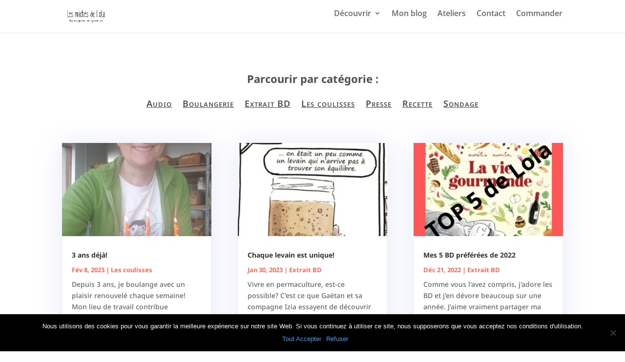

--- FILE ---
content_type: text/html; charset=utf-8
request_url: https://www.google.com/recaptcha/api2/anchor?ar=1&k=6LfJwdkUAAAAAB13IEbc7AL_EiG1QOnyY-BNTtMU&co=aHR0cHM6Ly9sZXNtaWNoZXNkZWxvbGEuYmU6NDQz&hl=en&v=jdMmXeCQEkPbnFDy9T04NbgJ&size=invisible&anchor-ms=20000&execute-ms=15000&cb=4vs3ag4jqiyq
body_size: 46878
content:
<!DOCTYPE HTML><html dir="ltr" lang="en"><head><meta http-equiv="Content-Type" content="text/html; charset=UTF-8">
<meta http-equiv="X-UA-Compatible" content="IE=edge">
<title>reCAPTCHA</title>
<style type="text/css">
/* cyrillic-ext */
@font-face {
  font-family: 'Roboto';
  font-style: normal;
  font-weight: 400;
  font-stretch: 100%;
  src: url(//fonts.gstatic.com/s/roboto/v48/KFO7CnqEu92Fr1ME7kSn66aGLdTylUAMa3GUBHMdazTgWw.woff2) format('woff2');
  unicode-range: U+0460-052F, U+1C80-1C8A, U+20B4, U+2DE0-2DFF, U+A640-A69F, U+FE2E-FE2F;
}
/* cyrillic */
@font-face {
  font-family: 'Roboto';
  font-style: normal;
  font-weight: 400;
  font-stretch: 100%;
  src: url(//fonts.gstatic.com/s/roboto/v48/KFO7CnqEu92Fr1ME7kSn66aGLdTylUAMa3iUBHMdazTgWw.woff2) format('woff2');
  unicode-range: U+0301, U+0400-045F, U+0490-0491, U+04B0-04B1, U+2116;
}
/* greek-ext */
@font-face {
  font-family: 'Roboto';
  font-style: normal;
  font-weight: 400;
  font-stretch: 100%;
  src: url(//fonts.gstatic.com/s/roboto/v48/KFO7CnqEu92Fr1ME7kSn66aGLdTylUAMa3CUBHMdazTgWw.woff2) format('woff2');
  unicode-range: U+1F00-1FFF;
}
/* greek */
@font-face {
  font-family: 'Roboto';
  font-style: normal;
  font-weight: 400;
  font-stretch: 100%;
  src: url(//fonts.gstatic.com/s/roboto/v48/KFO7CnqEu92Fr1ME7kSn66aGLdTylUAMa3-UBHMdazTgWw.woff2) format('woff2');
  unicode-range: U+0370-0377, U+037A-037F, U+0384-038A, U+038C, U+038E-03A1, U+03A3-03FF;
}
/* math */
@font-face {
  font-family: 'Roboto';
  font-style: normal;
  font-weight: 400;
  font-stretch: 100%;
  src: url(//fonts.gstatic.com/s/roboto/v48/KFO7CnqEu92Fr1ME7kSn66aGLdTylUAMawCUBHMdazTgWw.woff2) format('woff2');
  unicode-range: U+0302-0303, U+0305, U+0307-0308, U+0310, U+0312, U+0315, U+031A, U+0326-0327, U+032C, U+032F-0330, U+0332-0333, U+0338, U+033A, U+0346, U+034D, U+0391-03A1, U+03A3-03A9, U+03B1-03C9, U+03D1, U+03D5-03D6, U+03F0-03F1, U+03F4-03F5, U+2016-2017, U+2034-2038, U+203C, U+2040, U+2043, U+2047, U+2050, U+2057, U+205F, U+2070-2071, U+2074-208E, U+2090-209C, U+20D0-20DC, U+20E1, U+20E5-20EF, U+2100-2112, U+2114-2115, U+2117-2121, U+2123-214F, U+2190, U+2192, U+2194-21AE, U+21B0-21E5, U+21F1-21F2, U+21F4-2211, U+2213-2214, U+2216-22FF, U+2308-230B, U+2310, U+2319, U+231C-2321, U+2336-237A, U+237C, U+2395, U+239B-23B7, U+23D0, U+23DC-23E1, U+2474-2475, U+25AF, U+25B3, U+25B7, U+25BD, U+25C1, U+25CA, U+25CC, U+25FB, U+266D-266F, U+27C0-27FF, U+2900-2AFF, U+2B0E-2B11, U+2B30-2B4C, U+2BFE, U+3030, U+FF5B, U+FF5D, U+1D400-1D7FF, U+1EE00-1EEFF;
}
/* symbols */
@font-face {
  font-family: 'Roboto';
  font-style: normal;
  font-weight: 400;
  font-stretch: 100%;
  src: url(//fonts.gstatic.com/s/roboto/v48/KFO7CnqEu92Fr1ME7kSn66aGLdTylUAMaxKUBHMdazTgWw.woff2) format('woff2');
  unicode-range: U+0001-000C, U+000E-001F, U+007F-009F, U+20DD-20E0, U+20E2-20E4, U+2150-218F, U+2190, U+2192, U+2194-2199, U+21AF, U+21E6-21F0, U+21F3, U+2218-2219, U+2299, U+22C4-22C6, U+2300-243F, U+2440-244A, U+2460-24FF, U+25A0-27BF, U+2800-28FF, U+2921-2922, U+2981, U+29BF, U+29EB, U+2B00-2BFF, U+4DC0-4DFF, U+FFF9-FFFB, U+10140-1018E, U+10190-1019C, U+101A0, U+101D0-101FD, U+102E0-102FB, U+10E60-10E7E, U+1D2C0-1D2D3, U+1D2E0-1D37F, U+1F000-1F0FF, U+1F100-1F1AD, U+1F1E6-1F1FF, U+1F30D-1F30F, U+1F315, U+1F31C, U+1F31E, U+1F320-1F32C, U+1F336, U+1F378, U+1F37D, U+1F382, U+1F393-1F39F, U+1F3A7-1F3A8, U+1F3AC-1F3AF, U+1F3C2, U+1F3C4-1F3C6, U+1F3CA-1F3CE, U+1F3D4-1F3E0, U+1F3ED, U+1F3F1-1F3F3, U+1F3F5-1F3F7, U+1F408, U+1F415, U+1F41F, U+1F426, U+1F43F, U+1F441-1F442, U+1F444, U+1F446-1F449, U+1F44C-1F44E, U+1F453, U+1F46A, U+1F47D, U+1F4A3, U+1F4B0, U+1F4B3, U+1F4B9, U+1F4BB, U+1F4BF, U+1F4C8-1F4CB, U+1F4D6, U+1F4DA, U+1F4DF, U+1F4E3-1F4E6, U+1F4EA-1F4ED, U+1F4F7, U+1F4F9-1F4FB, U+1F4FD-1F4FE, U+1F503, U+1F507-1F50B, U+1F50D, U+1F512-1F513, U+1F53E-1F54A, U+1F54F-1F5FA, U+1F610, U+1F650-1F67F, U+1F687, U+1F68D, U+1F691, U+1F694, U+1F698, U+1F6AD, U+1F6B2, U+1F6B9-1F6BA, U+1F6BC, U+1F6C6-1F6CF, U+1F6D3-1F6D7, U+1F6E0-1F6EA, U+1F6F0-1F6F3, U+1F6F7-1F6FC, U+1F700-1F7FF, U+1F800-1F80B, U+1F810-1F847, U+1F850-1F859, U+1F860-1F887, U+1F890-1F8AD, U+1F8B0-1F8BB, U+1F8C0-1F8C1, U+1F900-1F90B, U+1F93B, U+1F946, U+1F984, U+1F996, U+1F9E9, U+1FA00-1FA6F, U+1FA70-1FA7C, U+1FA80-1FA89, U+1FA8F-1FAC6, U+1FACE-1FADC, U+1FADF-1FAE9, U+1FAF0-1FAF8, U+1FB00-1FBFF;
}
/* vietnamese */
@font-face {
  font-family: 'Roboto';
  font-style: normal;
  font-weight: 400;
  font-stretch: 100%;
  src: url(//fonts.gstatic.com/s/roboto/v48/KFO7CnqEu92Fr1ME7kSn66aGLdTylUAMa3OUBHMdazTgWw.woff2) format('woff2');
  unicode-range: U+0102-0103, U+0110-0111, U+0128-0129, U+0168-0169, U+01A0-01A1, U+01AF-01B0, U+0300-0301, U+0303-0304, U+0308-0309, U+0323, U+0329, U+1EA0-1EF9, U+20AB;
}
/* latin-ext */
@font-face {
  font-family: 'Roboto';
  font-style: normal;
  font-weight: 400;
  font-stretch: 100%;
  src: url(//fonts.gstatic.com/s/roboto/v48/KFO7CnqEu92Fr1ME7kSn66aGLdTylUAMa3KUBHMdazTgWw.woff2) format('woff2');
  unicode-range: U+0100-02BA, U+02BD-02C5, U+02C7-02CC, U+02CE-02D7, U+02DD-02FF, U+0304, U+0308, U+0329, U+1D00-1DBF, U+1E00-1E9F, U+1EF2-1EFF, U+2020, U+20A0-20AB, U+20AD-20C0, U+2113, U+2C60-2C7F, U+A720-A7FF;
}
/* latin */
@font-face {
  font-family: 'Roboto';
  font-style: normal;
  font-weight: 400;
  font-stretch: 100%;
  src: url(//fonts.gstatic.com/s/roboto/v48/KFO7CnqEu92Fr1ME7kSn66aGLdTylUAMa3yUBHMdazQ.woff2) format('woff2');
  unicode-range: U+0000-00FF, U+0131, U+0152-0153, U+02BB-02BC, U+02C6, U+02DA, U+02DC, U+0304, U+0308, U+0329, U+2000-206F, U+20AC, U+2122, U+2191, U+2193, U+2212, U+2215, U+FEFF, U+FFFD;
}
/* cyrillic-ext */
@font-face {
  font-family: 'Roboto';
  font-style: normal;
  font-weight: 500;
  font-stretch: 100%;
  src: url(//fonts.gstatic.com/s/roboto/v48/KFO7CnqEu92Fr1ME7kSn66aGLdTylUAMa3GUBHMdazTgWw.woff2) format('woff2');
  unicode-range: U+0460-052F, U+1C80-1C8A, U+20B4, U+2DE0-2DFF, U+A640-A69F, U+FE2E-FE2F;
}
/* cyrillic */
@font-face {
  font-family: 'Roboto';
  font-style: normal;
  font-weight: 500;
  font-stretch: 100%;
  src: url(//fonts.gstatic.com/s/roboto/v48/KFO7CnqEu92Fr1ME7kSn66aGLdTylUAMa3iUBHMdazTgWw.woff2) format('woff2');
  unicode-range: U+0301, U+0400-045F, U+0490-0491, U+04B0-04B1, U+2116;
}
/* greek-ext */
@font-face {
  font-family: 'Roboto';
  font-style: normal;
  font-weight: 500;
  font-stretch: 100%;
  src: url(//fonts.gstatic.com/s/roboto/v48/KFO7CnqEu92Fr1ME7kSn66aGLdTylUAMa3CUBHMdazTgWw.woff2) format('woff2');
  unicode-range: U+1F00-1FFF;
}
/* greek */
@font-face {
  font-family: 'Roboto';
  font-style: normal;
  font-weight: 500;
  font-stretch: 100%;
  src: url(//fonts.gstatic.com/s/roboto/v48/KFO7CnqEu92Fr1ME7kSn66aGLdTylUAMa3-UBHMdazTgWw.woff2) format('woff2');
  unicode-range: U+0370-0377, U+037A-037F, U+0384-038A, U+038C, U+038E-03A1, U+03A3-03FF;
}
/* math */
@font-face {
  font-family: 'Roboto';
  font-style: normal;
  font-weight: 500;
  font-stretch: 100%;
  src: url(//fonts.gstatic.com/s/roboto/v48/KFO7CnqEu92Fr1ME7kSn66aGLdTylUAMawCUBHMdazTgWw.woff2) format('woff2');
  unicode-range: U+0302-0303, U+0305, U+0307-0308, U+0310, U+0312, U+0315, U+031A, U+0326-0327, U+032C, U+032F-0330, U+0332-0333, U+0338, U+033A, U+0346, U+034D, U+0391-03A1, U+03A3-03A9, U+03B1-03C9, U+03D1, U+03D5-03D6, U+03F0-03F1, U+03F4-03F5, U+2016-2017, U+2034-2038, U+203C, U+2040, U+2043, U+2047, U+2050, U+2057, U+205F, U+2070-2071, U+2074-208E, U+2090-209C, U+20D0-20DC, U+20E1, U+20E5-20EF, U+2100-2112, U+2114-2115, U+2117-2121, U+2123-214F, U+2190, U+2192, U+2194-21AE, U+21B0-21E5, U+21F1-21F2, U+21F4-2211, U+2213-2214, U+2216-22FF, U+2308-230B, U+2310, U+2319, U+231C-2321, U+2336-237A, U+237C, U+2395, U+239B-23B7, U+23D0, U+23DC-23E1, U+2474-2475, U+25AF, U+25B3, U+25B7, U+25BD, U+25C1, U+25CA, U+25CC, U+25FB, U+266D-266F, U+27C0-27FF, U+2900-2AFF, U+2B0E-2B11, U+2B30-2B4C, U+2BFE, U+3030, U+FF5B, U+FF5D, U+1D400-1D7FF, U+1EE00-1EEFF;
}
/* symbols */
@font-face {
  font-family: 'Roboto';
  font-style: normal;
  font-weight: 500;
  font-stretch: 100%;
  src: url(//fonts.gstatic.com/s/roboto/v48/KFO7CnqEu92Fr1ME7kSn66aGLdTylUAMaxKUBHMdazTgWw.woff2) format('woff2');
  unicode-range: U+0001-000C, U+000E-001F, U+007F-009F, U+20DD-20E0, U+20E2-20E4, U+2150-218F, U+2190, U+2192, U+2194-2199, U+21AF, U+21E6-21F0, U+21F3, U+2218-2219, U+2299, U+22C4-22C6, U+2300-243F, U+2440-244A, U+2460-24FF, U+25A0-27BF, U+2800-28FF, U+2921-2922, U+2981, U+29BF, U+29EB, U+2B00-2BFF, U+4DC0-4DFF, U+FFF9-FFFB, U+10140-1018E, U+10190-1019C, U+101A0, U+101D0-101FD, U+102E0-102FB, U+10E60-10E7E, U+1D2C0-1D2D3, U+1D2E0-1D37F, U+1F000-1F0FF, U+1F100-1F1AD, U+1F1E6-1F1FF, U+1F30D-1F30F, U+1F315, U+1F31C, U+1F31E, U+1F320-1F32C, U+1F336, U+1F378, U+1F37D, U+1F382, U+1F393-1F39F, U+1F3A7-1F3A8, U+1F3AC-1F3AF, U+1F3C2, U+1F3C4-1F3C6, U+1F3CA-1F3CE, U+1F3D4-1F3E0, U+1F3ED, U+1F3F1-1F3F3, U+1F3F5-1F3F7, U+1F408, U+1F415, U+1F41F, U+1F426, U+1F43F, U+1F441-1F442, U+1F444, U+1F446-1F449, U+1F44C-1F44E, U+1F453, U+1F46A, U+1F47D, U+1F4A3, U+1F4B0, U+1F4B3, U+1F4B9, U+1F4BB, U+1F4BF, U+1F4C8-1F4CB, U+1F4D6, U+1F4DA, U+1F4DF, U+1F4E3-1F4E6, U+1F4EA-1F4ED, U+1F4F7, U+1F4F9-1F4FB, U+1F4FD-1F4FE, U+1F503, U+1F507-1F50B, U+1F50D, U+1F512-1F513, U+1F53E-1F54A, U+1F54F-1F5FA, U+1F610, U+1F650-1F67F, U+1F687, U+1F68D, U+1F691, U+1F694, U+1F698, U+1F6AD, U+1F6B2, U+1F6B9-1F6BA, U+1F6BC, U+1F6C6-1F6CF, U+1F6D3-1F6D7, U+1F6E0-1F6EA, U+1F6F0-1F6F3, U+1F6F7-1F6FC, U+1F700-1F7FF, U+1F800-1F80B, U+1F810-1F847, U+1F850-1F859, U+1F860-1F887, U+1F890-1F8AD, U+1F8B0-1F8BB, U+1F8C0-1F8C1, U+1F900-1F90B, U+1F93B, U+1F946, U+1F984, U+1F996, U+1F9E9, U+1FA00-1FA6F, U+1FA70-1FA7C, U+1FA80-1FA89, U+1FA8F-1FAC6, U+1FACE-1FADC, U+1FADF-1FAE9, U+1FAF0-1FAF8, U+1FB00-1FBFF;
}
/* vietnamese */
@font-face {
  font-family: 'Roboto';
  font-style: normal;
  font-weight: 500;
  font-stretch: 100%;
  src: url(//fonts.gstatic.com/s/roboto/v48/KFO7CnqEu92Fr1ME7kSn66aGLdTylUAMa3OUBHMdazTgWw.woff2) format('woff2');
  unicode-range: U+0102-0103, U+0110-0111, U+0128-0129, U+0168-0169, U+01A0-01A1, U+01AF-01B0, U+0300-0301, U+0303-0304, U+0308-0309, U+0323, U+0329, U+1EA0-1EF9, U+20AB;
}
/* latin-ext */
@font-face {
  font-family: 'Roboto';
  font-style: normal;
  font-weight: 500;
  font-stretch: 100%;
  src: url(//fonts.gstatic.com/s/roboto/v48/KFO7CnqEu92Fr1ME7kSn66aGLdTylUAMa3KUBHMdazTgWw.woff2) format('woff2');
  unicode-range: U+0100-02BA, U+02BD-02C5, U+02C7-02CC, U+02CE-02D7, U+02DD-02FF, U+0304, U+0308, U+0329, U+1D00-1DBF, U+1E00-1E9F, U+1EF2-1EFF, U+2020, U+20A0-20AB, U+20AD-20C0, U+2113, U+2C60-2C7F, U+A720-A7FF;
}
/* latin */
@font-face {
  font-family: 'Roboto';
  font-style: normal;
  font-weight: 500;
  font-stretch: 100%;
  src: url(//fonts.gstatic.com/s/roboto/v48/KFO7CnqEu92Fr1ME7kSn66aGLdTylUAMa3yUBHMdazQ.woff2) format('woff2');
  unicode-range: U+0000-00FF, U+0131, U+0152-0153, U+02BB-02BC, U+02C6, U+02DA, U+02DC, U+0304, U+0308, U+0329, U+2000-206F, U+20AC, U+2122, U+2191, U+2193, U+2212, U+2215, U+FEFF, U+FFFD;
}
/* cyrillic-ext */
@font-face {
  font-family: 'Roboto';
  font-style: normal;
  font-weight: 900;
  font-stretch: 100%;
  src: url(//fonts.gstatic.com/s/roboto/v48/KFO7CnqEu92Fr1ME7kSn66aGLdTylUAMa3GUBHMdazTgWw.woff2) format('woff2');
  unicode-range: U+0460-052F, U+1C80-1C8A, U+20B4, U+2DE0-2DFF, U+A640-A69F, U+FE2E-FE2F;
}
/* cyrillic */
@font-face {
  font-family: 'Roboto';
  font-style: normal;
  font-weight: 900;
  font-stretch: 100%;
  src: url(//fonts.gstatic.com/s/roboto/v48/KFO7CnqEu92Fr1ME7kSn66aGLdTylUAMa3iUBHMdazTgWw.woff2) format('woff2');
  unicode-range: U+0301, U+0400-045F, U+0490-0491, U+04B0-04B1, U+2116;
}
/* greek-ext */
@font-face {
  font-family: 'Roboto';
  font-style: normal;
  font-weight: 900;
  font-stretch: 100%;
  src: url(//fonts.gstatic.com/s/roboto/v48/KFO7CnqEu92Fr1ME7kSn66aGLdTylUAMa3CUBHMdazTgWw.woff2) format('woff2');
  unicode-range: U+1F00-1FFF;
}
/* greek */
@font-face {
  font-family: 'Roboto';
  font-style: normal;
  font-weight: 900;
  font-stretch: 100%;
  src: url(//fonts.gstatic.com/s/roboto/v48/KFO7CnqEu92Fr1ME7kSn66aGLdTylUAMa3-UBHMdazTgWw.woff2) format('woff2');
  unicode-range: U+0370-0377, U+037A-037F, U+0384-038A, U+038C, U+038E-03A1, U+03A3-03FF;
}
/* math */
@font-face {
  font-family: 'Roboto';
  font-style: normal;
  font-weight: 900;
  font-stretch: 100%;
  src: url(//fonts.gstatic.com/s/roboto/v48/KFO7CnqEu92Fr1ME7kSn66aGLdTylUAMawCUBHMdazTgWw.woff2) format('woff2');
  unicode-range: U+0302-0303, U+0305, U+0307-0308, U+0310, U+0312, U+0315, U+031A, U+0326-0327, U+032C, U+032F-0330, U+0332-0333, U+0338, U+033A, U+0346, U+034D, U+0391-03A1, U+03A3-03A9, U+03B1-03C9, U+03D1, U+03D5-03D6, U+03F0-03F1, U+03F4-03F5, U+2016-2017, U+2034-2038, U+203C, U+2040, U+2043, U+2047, U+2050, U+2057, U+205F, U+2070-2071, U+2074-208E, U+2090-209C, U+20D0-20DC, U+20E1, U+20E5-20EF, U+2100-2112, U+2114-2115, U+2117-2121, U+2123-214F, U+2190, U+2192, U+2194-21AE, U+21B0-21E5, U+21F1-21F2, U+21F4-2211, U+2213-2214, U+2216-22FF, U+2308-230B, U+2310, U+2319, U+231C-2321, U+2336-237A, U+237C, U+2395, U+239B-23B7, U+23D0, U+23DC-23E1, U+2474-2475, U+25AF, U+25B3, U+25B7, U+25BD, U+25C1, U+25CA, U+25CC, U+25FB, U+266D-266F, U+27C0-27FF, U+2900-2AFF, U+2B0E-2B11, U+2B30-2B4C, U+2BFE, U+3030, U+FF5B, U+FF5D, U+1D400-1D7FF, U+1EE00-1EEFF;
}
/* symbols */
@font-face {
  font-family: 'Roboto';
  font-style: normal;
  font-weight: 900;
  font-stretch: 100%;
  src: url(//fonts.gstatic.com/s/roboto/v48/KFO7CnqEu92Fr1ME7kSn66aGLdTylUAMaxKUBHMdazTgWw.woff2) format('woff2');
  unicode-range: U+0001-000C, U+000E-001F, U+007F-009F, U+20DD-20E0, U+20E2-20E4, U+2150-218F, U+2190, U+2192, U+2194-2199, U+21AF, U+21E6-21F0, U+21F3, U+2218-2219, U+2299, U+22C4-22C6, U+2300-243F, U+2440-244A, U+2460-24FF, U+25A0-27BF, U+2800-28FF, U+2921-2922, U+2981, U+29BF, U+29EB, U+2B00-2BFF, U+4DC0-4DFF, U+FFF9-FFFB, U+10140-1018E, U+10190-1019C, U+101A0, U+101D0-101FD, U+102E0-102FB, U+10E60-10E7E, U+1D2C0-1D2D3, U+1D2E0-1D37F, U+1F000-1F0FF, U+1F100-1F1AD, U+1F1E6-1F1FF, U+1F30D-1F30F, U+1F315, U+1F31C, U+1F31E, U+1F320-1F32C, U+1F336, U+1F378, U+1F37D, U+1F382, U+1F393-1F39F, U+1F3A7-1F3A8, U+1F3AC-1F3AF, U+1F3C2, U+1F3C4-1F3C6, U+1F3CA-1F3CE, U+1F3D4-1F3E0, U+1F3ED, U+1F3F1-1F3F3, U+1F3F5-1F3F7, U+1F408, U+1F415, U+1F41F, U+1F426, U+1F43F, U+1F441-1F442, U+1F444, U+1F446-1F449, U+1F44C-1F44E, U+1F453, U+1F46A, U+1F47D, U+1F4A3, U+1F4B0, U+1F4B3, U+1F4B9, U+1F4BB, U+1F4BF, U+1F4C8-1F4CB, U+1F4D6, U+1F4DA, U+1F4DF, U+1F4E3-1F4E6, U+1F4EA-1F4ED, U+1F4F7, U+1F4F9-1F4FB, U+1F4FD-1F4FE, U+1F503, U+1F507-1F50B, U+1F50D, U+1F512-1F513, U+1F53E-1F54A, U+1F54F-1F5FA, U+1F610, U+1F650-1F67F, U+1F687, U+1F68D, U+1F691, U+1F694, U+1F698, U+1F6AD, U+1F6B2, U+1F6B9-1F6BA, U+1F6BC, U+1F6C6-1F6CF, U+1F6D3-1F6D7, U+1F6E0-1F6EA, U+1F6F0-1F6F3, U+1F6F7-1F6FC, U+1F700-1F7FF, U+1F800-1F80B, U+1F810-1F847, U+1F850-1F859, U+1F860-1F887, U+1F890-1F8AD, U+1F8B0-1F8BB, U+1F8C0-1F8C1, U+1F900-1F90B, U+1F93B, U+1F946, U+1F984, U+1F996, U+1F9E9, U+1FA00-1FA6F, U+1FA70-1FA7C, U+1FA80-1FA89, U+1FA8F-1FAC6, U+1FACE-1FADC, U+1FADF-1FAE9, U+1FAF0-1FAF8, U+1FB00-1FBFF;
}
/* vietnamese */
@font-face {
  font-family: 'Roboto';
  font-style: normal;
  font-weight: 900;
  font-stretch: 100%;
  src: url(//fonts.gstatic.com/s/roboto/v48/KFO7CnqEu92Fr1ME7kSn66aGLdTylUAMa3OUBHMdazTgWw.woff2) format('woff2');
  unicode-range: U+0102-0103, U+0110-0111, U+0128-0129, U+0168-0169, U+01A0-01A1, U+01AF-01B0, U+0300-0301, U+0303-0304, U+0308-0309, U+0323, U+0329, U+1EA0-1EF9, U+20AB;
}
/* latin-ext */
@font-face {
  font-family: 'Roboto';
  font-style: normal;
  font-weight: 900;
  font-stretch: 100%;
  src: url(//fonts.gstatic.com/s/roboto/v48/KFO7CnqEu92Fr1ME7kSn66aGLdTylUAMa3KUBHMdazTgWw.woff2) format('woff2');
  unicode-range: U+0100-02BA, U+02BD-02C5, U+02C7-02CC, U+02CE-02D7, U+02DD-02FF, U+0304, U+0308, U+0329, U+1D00-1DBF, U+1E00-1E9F, U+1EF2-1EFF, U+2020, U+20A0-20AB, U+20AD-20C0, U+2113, U+2C60-2C7F, U+A720-A7FF;
}
/* latin */
@font-face {
  font-family: 'Roboto';
  font-style: normal;
  font-weight: 900;
  font-stretch: 100%;
  src: url(//fonts.gstatic.com/s/roboto/v48/KFO7CnqEu92Fr1ME7kSn66aGLdTylUAMa3yUBHMdazQ.woff2) format('woff2');
  unicode-range: U+0000-00FF, U+0131, U+0152-0153, U+02BB-02BC, U+02C6, U+02DA, U+02DC, U+0304, U+0308, U+0329, U+2000-206F, U+20AC, U+2122, U+2191, U+2193, U+2212, U+2215, U+FEFF, U+FFFD;
}

</style>
<link rel="stylesheet" type="text/css" href="https://www.gstatic.com/recaptcha/releases/jdMmXeCQEkPbnFDy9T04NbgJ/styles__ltr.css">
<script nonce="ts2q9TQXiKslxIDrktf_vw" type="text/javascript">window['__recaptcha_api'] = 'https://www.google.com/recaptcha/api2/';</script>
<script type="text/javascript" src="https://www.gstatic.com/recaptcha/releases/jdMmXeCQEkPbnFDy9T04NbgJ/recaptcha__en.js" nonce="ts2q9TQXiKslxIDrktf_vw">
      
    </script></head>
<body><div id="rc-anchor-alert" class="rc-anchor-alert"></div>
<input type="hidden" id="recaptcha-token" value="[base64]">
<script type="text/javascript" nonce="ts2q9TQXiKslxIDrktf_vw">
      recaptcha.anchor.Main.init("[\x22ainput\x22,[\x22bgdata\x22,\x22\x22,\[base64]/[base64]/[base64]/[base64]/ODU6NzksKFIuUF89RixSKSksUi51KSksUi5TKS5wdXNoKFtQZyx0LFg/[base64]/[base64]/[base64]/[base64]/bmV3IE5bd10oUFswXSk6Vz09Mj9uZXcgTlt3XShQWzBdLFBbMV0pOlc9PTM/bmV3IE5bd10oUFswXSxQWzFdLFBbMl0pOlc9PTQ/[base64]/[base64]/[base64]/[base64]/[base64]/[base64]\\u003d\\u003d\x22,\[base64]\\u003d\\u003d\x22,\[base64]/CrVJbIjnDucORwobDkCrCvsOzwoxCw6XCpGYew5TDhCMhcMKFR2LDuXfDkT3DmjDCr8K6w7kDecK1acOWKcK1M8O+wr/CksKbw7Vuw4h1w6JMTm3DpGzDhsKHWcOcw5kEw53Dt07Dg8O6AnE5CcOwK8K8FHzCsMOPDwAfOsODwp5OHHXDgklHwogaa8K+BWQ3w4/DrkHDlsO1wpVCD8OZwprCkmkCw6doTsOxJTbCgFXDv08VZTzCpMOAw7PDsgQca146IcKHwpg7wqtMw5/[base64]/Dvh/Dk1nCm1Q1WcOuw4MMwoNHwrJBcEfCusOKVmchMcKlTG4LwqATGnjCpcKywr8mQ8OTwpAywq/[base64]/DqmZ/[base64]/KhvDtC5vw60cwqzClcOUAMKAMsOrc1dcQzPCpg4NwpjCl23DkzRdS2sZw7tTY8KQw6J3ZgDCrsOwR8KcRcOEEcKwGE9wVDXDjVTDi8OtVsKfV8Osw4PChhbCtsKnZzImU1DCvMO/Sz46DlwAFcK5w6/DqDzCgRHDrBYcwqcAwoXCnQ3DlwdtV8ONw5rDiBTDlsKqOy/Ckw9uwqvDnsO8wop4wr05W8O5w5TDg8OxOEQJZinCsiQUwpRAwoFlH8Kfw6fDuMOOwqwGw4hzAghHFHXDi8KLfhjDgcOBAsKHDBPDnMONw5DDv8OFM8KVwpEfSQ8UwqvDhcOzXlXDvMO9w5vCj8OqwqUaK8KseXorOGBJUcOzL8KnNMOkZhfDthrDnMO/wr5dWwvClMOnwpHCpGVsR8Kcw6Rbw6Buwq4HwpvCtyYDbQTCjRbDg8O4HMOZwptsw5fCu8O8wq/CjMOKMGU3GV/DjgErwqrDpSt6NMO4H8Kfw47Dp8O9wqXDt8KAwrsrUcK2wqPCocK8UcK+w54gWsK+w4DChcO0XMOROlfCiEzDrsOfwpJiW0ApJcK9w53CpMK7wo9Tw7sJw6YrwrZ9wqAYw5hMDcK5D0AJwqvCiMOxwq/Co8KfPT49wojDhMOSw7VbWnrCjcOfwqQHUMKnVghRIsKiFSd3w6REMsOzUhpTesKjwqZZNMKTbTjCmU43w61Vwp7DlcOSw7bCj1nCosK9BsKTwoXCk8KPXCPDmsKuwqbCvD/[base64]/w5nCp8Knw65qD3DClcKEw456w7zDgcO0McKLX8KFwrvDrcOewqtyesOkacKzQ8Okwok4w6dQb2peCjbCp8KtLUHDiMOPw75Iw4fDv8Off0nDp1FewpnCpiwtGnYtFMKrQsKjS0xow4PDoCcRw7TCtj8FA8KSbhPDlcOlwosGwpxVwpQLw67ClsKYwoDDvk/CnEhSw7BxR8OaTmrCo8KyGsOENiLDrSw3w7XCkULCh8OQw6TCoX5aNAzCmcKMw7xqfsKnwoRFwqDDuhPChB8gw4cYw5sPwqDDvXR/[base64]/[base64]/ClB3DnC/CskzChcKTP8Oqflk4R2FENcOGw6N7w5Agf8KRwrLCsk4pHB0mw7/[base64]/[base64]/DqC4+w5QBwpoLw7Azw6QMwpsfwpg1w4LDpjvCmgRTw7vDh0dQBh4aVH08wpl6FEkICEjCg8ONw7nDiGjDlVHDjTDCjHE9B2YsfcOhwrHDlRRaScO5w7tgwoDDrsOrw7ZAwo1RGsOJG8KRJC/CpMKhw5hsC8K8w59+wpTChgPDhsOPCw3CnH8xZCrCpMOVXsKvwoM/w4jDlsOBw6HCosKvO8Otw5pOw7zCmDHCrsOWwqfDk8Kew6hDwqBAI1EfwrlvCsOrC8OzwocDw5XDr8OMwr1mJA/CusKJwpbDsQzDqsO4OMOUw7PDr8Ojw4vDgsO2w4nDoisXB14yHcObfijDggzCq1ksfk48dMO2w4bDksKlW8K8w60XL8KmGcK/wpgRwokpQMKpw50owqLCuVggfVMdwrPClXHDocK2FVPCpcKywpkdwpPDuQnDrEMMw4wJWcKwwoAaw44hdXLCuMKHw58CwpTDkH7CqFp8RV/DhcOACx4swosGwoVwSRTDiwjDqMK5w60mw5/DrWkRw44EwqZtNiDCgcKuw5okw58Tw45yw7JSwoNkwppHSSNjwqnCny/Dj8KnwonDpkoAHcKJw6zDhcKmE1UVDxjCmcKdQG3DvsKoZ8Oowr/DuhkjCsOmwr4BGcO4w4JUT8KMAsKcXHRQwp3Dj8O9wqPCjF00wqJZwpTCuwDDmsOaS1p1w49/[base64]/[base64]/w4LDnMKlwpfDrsOywqDDr2HCqcKYL3bCncOxJcKEwqkkNMKrdMO+w6Fww7BhASTDik7DpFMnccKvGn/DgjzCvnUsWSNcw4daw6xkwpMLw73DiGfDvMOLw7tJXsKGLWTCqgkHwonDosOxckkIZ8OQI8OmezPDhMKPL3Fkwow/ZcKbZ8K6Z1x9EMK6wpbCl2hZwo0LwpzCn3fChx3DlCAkZS/CjcOtwrHCtsKMNkTChsOxdg0wG3sfw5LCrcKCfcKzORjCt8OpPSsDQwItw6QRNcKswqfChMO7wqNrXMO0BDNLwpzCiToCf8K+wqzCnU4pTitkw4PDhsOcI8Ogw7TCvi9aG8KBX3fDrFPCvH0Fw6l0S8O2XsOVw7TCvzfDpQkXCsOXwrVndcO3w63DusKVw709JXtQwq/[base64]/wqzDv8Kkw6VDfMK9w6TDkMOHIsKfw6nDosKIwofDthYoa8KEw4Vvw6gKYcO5wp/CucOVExLCl8KUYnzCq8OwCSjCvcOjwrDCtEjCpyvCqsOww55dw6nChcKpIUHDmWnCglrDp8KqwrrDvSbCsXZMwrlnAMK6esKhw4TCvw3DjibDjwDCjB9/DnEdwpc7w5jCkwsIHcK1M8OlwpZLdWQkwog3TiDDmyHDs8O4w57Dr8Kuw7cvwrFtwol0K8Obwrsvwo/Ds8KfwoE0w7XCuMK8S8OAcMO/IsKuNQ8Jwpk1w5R/NcKAwpsMXFrDqsKaP8KKQiXChcOiwqLCliPCsMKWw5UTwpoJwqEUw4XCsQ0cJsKBV0tnJsKUw6B0EzYbwofCoz/CkyFDw57DpVTDlXTChFJ9w5I+wrjDoUVKMSTDum/CmMKRw5Mxw7MvM8KLw4vDv1PDpMOSw4V3w5/DksKhw4zCriXCtMKFw7MbR8OMQi/DqcOnw7lgKEl1w5kZb8OvwoDCgFrDl8OLwo3Djz7Dp8OjWw/[base64]/LMK7wo5gw5h/wpwewpAlwqnCnVwsLMOxw7deUsO7w4XCm1A1w7rClH7Ck8KnNF/CnMOFFi84w4otw4tsw6kcQsOpfsOmI0DCocO8NMKpUSpFbsOrwqgHwpx6NsO/RX9qwp3Cs21xHsK7EgjDnxPDhcKrw4/[base64]/[base64]/DtMKEw6xWwow4FsOabTlZw6/CscKtZ1ZKcCLCicKdFXnDghFAY8OlBMKzVC0YwqnDlsOqwpzDoigiWsKkw4/CmcKhw6Ivw4kuw4tswqPCnMOWXMK/I8Kww7RLwqI+IcOsDFIVwovCvjkmwqPCsjYfw6zDuX7CgQoLw5rCtMKnwqZuODDDo8OpwqAFaMKDW8K7w5UUO8OCOWQIXkjDisKId8O1PMOQFQNGUMO9K8KBfVBAECXDqcOMw7h8WcOJbHw6M0R9w4PCl8ONXzjDhnbDunLDhwPDpMOyw5YeIcKKwpnCiS/DgMO3YxvCoFcweVNvRMKGN8KZfArCuHREw4MqMwbDncK9w6zCi8K4AQI1w5fDqFZ9TSzChcKfwozCs8KAw6LDnMKMwrvDvcKlwpgUT2HCqMKbFyU7T8OAw7AYw6/Dv8OWw6PDuWbDkcK9w7bCm8KuwpVERsKeNVfDv8OtecOoYcOCw7zDmTZHwpYQwrczTsKGK0nDgcKZw4zCn2XDq8O/wrvCssORSRgKw6TCnMKdw6vDtiVnwrtEa8Knwr02CMOYw5FCwqNYQ15JfVzCjTVYYWpxw614wpTCpsKgwpHDgVJkwr10wpMlF3ozwoHDssOyRMORW8KoSsKvc0w1wot6w5jDqFjDji/CkmQjO8K7wqd0FcOtwqF6wqzDqVzDpH8hwqvDgMO0w7rClsOOS8Olwo3DkcO7wpRsecOyVGZ6w5HCscOHwqvCklsZHyUPBcK5Y0LCqcKSZA/[base64]/EMOIUcKowpI+wrvCnMOaw5jChcO5w54JBcKSwp0UNsKPw4HCtUXCssO8wpbCsF10w4LCrU/ClyrCr8O0WRbDsyxiwrDCh1pnwprCo8K3w7rDuW/[base64]/DpcKaEQ0DWnXDs8O/[base64]/eCbCl8OeXSzDkW7CsljDg8K0VgYSw7nCh8KSczTDg8KidMKSwrI2V8Oyw4sMbHJVYgkiwq/Ct8OgfcKgwrXDmMO8Y8Olw5RhBcOiJEnCjlrDtlrCosKRwqPChglHwpRJD8K/DMKkDsK9I8OEXRDDksOWwo8JLxHDrQ99w7LClwhFw5xtXVNIw50Ww4B9w5jCnsKnRMKCShInw6wfNMO4w53Cq8K6WzvChHMrwqJjw4rDvMOCFV/Dj8OiQAbDrsKuwozDsMOjw7vCu8KEU8OWG3TDkcKWLMKYwoAnGiLDl8O0wp4jV8Kuwp3ChBQZZ8ONesK5wp3Cp8KYFC3Cg8OoHsKAw4nDilfDgzvDusKNCyI/[base64]/ClwzDrcOnw6jCsMOvwq7DjSArwqrDlcKBLMOmw7VMQcKVYcKswqc1HMKTwqtOKcKZw6/[base64]/Dv8K9VcKEWkPDscOgWipMVsOWdlLCiMKjUMK1fcOlw7FjZwPDj8KLB8ONCMOEwovDtMKJw4XDu2zCglQEP8OrQD3DucKmwo88wo/Cr8ODwpfCkiY6w6wCwo/[base64]/CoUPCrEw8M8OdW8OGPVt+Ly7DnV8fw5cFwrDDu2YNwpIsw7tnWTHDsMKgw5jChsOgQsK/M8Oqa3fDlnzCoFPCrsKzIlbCt8K4N2wiwovCgDfDiMKJwrfDkW3CrSw5w7IERMOedw4UwqwXF3zCqsKaw6dFw7I/byzDtWttwpwywr3CtGrDv8Kzw7VQKkPCuBPCj8KZJMODw5dNw6EqGcOsw4rChU3DgBfDr8OUOcOTS27DgzwoPMOaHAAYw7XCt8O8Ui/[base64]/Dh2wRa8Oww6sdwozDoUDDuGvDi8OqwpvDpWrCqMKuw4zDs8K/[base64]/Ds2FWw78xVMOtA23Dk3bDgMOEw7JHwqzCtcO7wo7Cl8KEXkjDncKOwrQfFMOtw63DnSEiwoUFaBYiwpwDw4TDoMOaN3I8w7Qzw77Dn8KZRsKiw55YwpAqWMKSw7k5wqXDlUV5KRhtwpYYw5fDoMOmwoDCsGt+wpZ3w5jCuxrDi8OvwqczfcOnKD7CiU8IRH/[base64]/[base64]/[base64]/w7tOTsOswqbCosOjdyPCmhFHwofCm25HbcOLwpcbG3bDicKdXn/[base64]/wrUzfhhOwqEiw5RzO8K9QgDCpsKGwqrCuwUFCMO0wqEEwp8fdsK/LMOYwpJAKnoFPsK0wofCkATDnAolwq9ew4nCqsK+wqp6WWvCsWl+w6YUwrDDv8KEZ0B1wpHCvHVeLAQSwp3DosK/aMOAw6LDsMOuwpfDk8O/w7lwwrUbbiNbRMKtwofDrzJuw4nDiMKhPsOEwp/Di8OTwrzDqMOtw6DDi8Kzwr3Cpy7DvlXCtMK6wodxV8OKwrgOaUjDvgsHZC7Du8ObDcKbScOOwqDDkxhsQ8KbAkPDlsK0YsOawq5UwoNmwotYPcKEwrZwd8ObD2tIwrZzwqHDvSLDnloQNT3Cv2LDtj1hw4M9wofCuVo6w7LClMKmwoIvK2XDpS/Dj8OvN3XDtsOPwrAPG8OBwoTChBgTw7YfwqnCk8KWw7VfwpMWOn3Djms5wpYmw6nDp8OlKEvCvkEjOG/ChcOlwrgWw5nCl1vDksOXw4zDnMKDL1JswqZswqB9LMO4fMOtw5bCoMOLw6bCqcOGw6NbLR3ClCRMFDUZw68+HMKzw4N5wpZMwr3DnsKiQsO9JgPDhSbDjGDDv8O8RXRNwo3DtcOnCE3DmAhDwpbCvsO8wqXDs0wQwrsJNm/Cp8OFw4R2wolJwq4YwofCgjPDosO1eAPDnXI9FTPDi8Krw47CqsKdTndxw5rDsMORwoxgw6gjw5AEZgfDvxbDgcKswqTClcKtw6YgwqvChAHCn1New6PCvMOWUUk9w7Ymw4TCq2MjVsOIfcOdd8O8X8Kwwp/Dvm7DmcOmw73Ds1MzN8KkesOOJnHDngtbdsKWd8K9wr/DiE8IRyfDpcKYwoHDvMKEwrk4JgDDuyvCgGYCMV1+woZREMKpw5DDv8KfwqzCpcOUwp/CmsKkN8KMw4obLsKEGAQwcWvCmcOOw4R/wo4CwocLYcOrwrTDqA9ZwpMBa2wIwpNPwrpGPcKgccOmw63Cr8ODw69xw7HCncK2wpbDg8OEHD/Dk17Dvi5hLS5CAB7CiMO6f8KHd8KyAcO5FsO/[base64]/DncK3wqvDksODTTNIw7EBIcKUw4NOwpFeXcO9w6jDgAlnw6FBwozCoS5DwpRiwqvDoDHDlRvCicOdw73ChsKjN8OqwpnDpVU5wrsQwpN4w5dvO8OCw5ZsWkt+I17DkHvClcOlw7vCojLDv8KQMyHDisK7w7jCpsO5w5zCosK7wq0jwo8Qwo53JRQNw504wrQNw7/CpyvCpSAQOXAswr/Dnikuw7PDnsOswo/DmQcdJsKyw5gAw6vCqcOvacOcaBPCkjjCmU/CtToxwoJCwrrDvGBDb8OicMKddsKXw4ZrOmxrEgfDr8ONHz8fwr7Cn0bDpzzCkcOecsOQw7EpwqdAwoo4w77CmCPChjRZZAUpS3vCgibDiB7DuAowEcOXw7R+w6fDkX7CmMKWwr3Dq8KCYkjCksK1wrM/w7XCqsKswqwXU8KmXcKywo7CrMOswol/w6lCBMKtw77DncKBJMKawqwDNsKlw4h0eWTCtzrDqsOIbMOVNsO9wq3DiDwkXMK2c8OXwr5qw6RVwrB/[base64]/DpcKRQlpwfcOLwpx/wq/CqRRIXMKzwpY/[base64]/Do3V+wq9WwrAGCRbCnVlUw6rDtMKawq8uw5kCwo7CsGNNWsKMwoIIwphcwrYUajTCrGTDqj9ew5XCrcKAw4bCiFkiwpFxNC/DhzfDl8KWWsOYw4HDhRTCn8OIwpUzwpAqwrhNK37Cjls3KMO/wpcgW07CvMKWwq59w68EKMK3esKPFiVtwpBsw4lPw4AJw7V6w6kzwq7DrMKiO8OmGsO2w5F7XsKZWcOmw6ggwr/DgMO1w5zDiz3Dl8K7R1UXL8Orw4zDgMOhGcKPwrnCtxh3w4Iww7Zgwr7Dl1HDmsOwS8O+f8KEU8OYWMOgSsOTwqPCiXzDu8KWw5rDpGTCq1XCiw/CgU/Dk8OfwolUNsObN8KRDsKww4x2w4dNwpwWw6hFw4MMwqoJH2FkDsKDwoU3w7/CowMaHyoPw4HCuUAtw4cQw7YywrXCv8Okw7XDgC5Ew4YzN8KteMOWasKtfMKATl/CqSIYahx8woHCu8O0ccOicQHCjcKQGsOhw4JEw4TCnTPCmsK6w4LDrzjCjMKswpDDqkbDmEjCgMO7w47DocK6ZMOAMcK8w75/[base64]/w785dVlfwpDChBPCqcK9w7M3wqFEPiLCi8O0ZcKudDUtGcOUw6DCslrDhBbCk8OebcKrw4VLw4rCrAgJw7gkwojDhcO/cxM9w5pXBsKYUsOYIQwfw6rDhsOOPBwpwpvDvEYowoAfS8K2wrNhwqJGw59IFsKaw6RIw5I9XVN/dsO0w486woTCjyoFRnPCklwJwozDicOQw4JswqnCqVtOccOiV8KlTxcGwpoww7XDqcODPsOOwqgcw4U+VcKWw7EiTTZIPsKCL8K2w4jDjcOXKcOVYErDl1JdHyVIdGtywqnCgcOcCcKQFcOtw5bCuBTDnCzDjEQ6w78xw6PDpmYbJBN+W8OfWgI9w4/CglvCqsKyw6ZMwovCpcKyw6fCtsK4wqkIwobCrG1yw4bCosKkw6/CtcOzw6fDrmcGwot0w6zDqMOLwovDm2fCt8OBwrFmFCElNHPDhFRPUj3DuEjDtydJX8KNwqPDsELCjUIVPsKPwoQTBcKDHFvCqMKvwo1IBcKzDA/CqcOkwofDgsKIwo3Cl1HCt18WbCkCw6TDv8OoPsOMT2xycMOGw7YmwoHDrMO3wr3Ct8K+woPCkMOKBVHCugUkwpVRwofChcKkcEPCuR5CwrUaw6nDkcOCwovCmFw8wpHDkRYmwoBIInLDtcKAw4vCpMOVCAVpVE9Owq3CocK8O1jDpEdSw7fCrV9CwrXDlcOgZk/CpRbComHCsD7CusKCesKjwpAoBMKjZMOVw5ERRMK9wrhBHMK5w5xAQAbDssKsUcOXw6t7wrBqEMK8woTDgcOxwoTCgsOmUip9fgBQwq8YcnLCum1cw7/CnWQxcWbDh8K8OgE/JXTDvMOcw5E5w73DrGvDtV3DtwTCkcOzXWYhCXUlFHsddcKJw6NGMSoMUcOuSMO8A8KEw79hXmgcdDNrwrXCqsOufGMeMDLDoMK+w4F4w5nDrxJww4MaXjRibsO/wrkKbcOWP39Rw7vCpcKFw7dNw505w6p1XsOvw5nCnMKHOMOxYmhBwq3CvsO1w5PDlW/DvS3DusKqTsOQFFMKw4/Ch8KTw5QDFXhFwrPDilHCpMOWfsKNwoNAZTzDlTbCt01Bwq5KHh5Pw4tOwqXDk8KGBC7CnV3CpMOdRhjCmC3DgcOdwrFlwqHDisOyNU7DgGcTPg7DhcOpw6TDocO5wrt/ecO5ecK1wr1/RBgqfMOvwr4vw4NpP0EWIC49U8O5w5UYUykuCnfCgMOEecOswpfDvkbDvMKzYDXCt1TCrHxbbMONw7INwrDCh8KQwp9rw4Z3w6sYOU0TCXskHErDocKTSMKMRgZlUsOywpBiR8Orwp8/b8KWGX8Uw5BuVsOewpnCm8KsWj8gw4l8w6XCtUjCscKqw589NDrDoMOgw47CjRs3LcKfwr3CjRHCj8KxwooBw5JuZ1DDvcO/wo/DnHLDhsOHC8O6HBV+w7LCqyAEUyoYwoZFw5HClcKJwrbDncOiwq/DgHnCgsOvw5oFw5pKw6dGHsKnw6PCsh/[base64]/CmQRqKsKLw4rCjcKlFFvDmMK4wpkhwojCgMOBK8OCw7/DjcK2wrjCo8O9woTCtcOHCMOBw7HDuUtbP0nCi8KPw67DtcObLTAmL8KLZl4HwpEgw6rDsMO4wo/[base64]/dSY7w6xDw4l9B8KoJsK5cWjCqsOnaMOLAcKWUXXDh3Z8Mx0HwoZswrUTEWY4NX8nw6LCuMO5OcONw6/DpMOVd8K3wpjCvB4mcsKMwpQLw7JyRjXDuU3CkcK8wqrCq8KtwqzDn05Ww5rDlzpyw7oRb31kTMKydcKGFMOFwpnCqMKFwr3CiMOPJ28xw4trIsODwo/Cv10XaMOJW8OeR8Kjw4/Dk8OIw7jDs2BraMKyKsO5b2QLw7nCusOpM8KuZcKPYXcyw6vCqAgHJRR1wpTCvhXCtsK2wpHChizCvMOHehrCqMO6T8KlwoHCkX5bbcKbdsORWMK3PsO1w5jCvQzCvsKodCYsw6VsWMOFFWo1PMKfFcKhw4LDocKww6LCnsOCLcODbhpYwrvClcKnw7E/woPDsX/DkcOtwpvCp3/CrzjDkggkw5/CuWRkw7nCkE/DuUY7w7TDik/DicKLCHXDnsKkwqJJWcOqImgJQcODw6JIwo7DjMKzw7XCpyktScKgw4jDtcKfwoNBwpokB8KsY0/CvHfDnsKzw4zCjMKUwpMGw6fDmivDoxTDk8KQwoNjTD4bfV/Cqy3CjQfCl8O6wqfDl8OzKMOYQsOVw40XIcKdwq5Fw6t1w4NZwrhXeMOkwpvCrGLCqcKDSjRFC8Kmw5XDiTECw4Z1WMK0HcOkd2jDhXJHLkvCshlvw5EBcMK+F8KWw4LDnFvCoBXDtcKIdsOzwonCm2/Ct1PCqkXCoDReBsKDwp/CgycnwqBYw7zCq3JyJU4eNAILwoLDkjTDq8OgUjbCm8KcXxVewr05wqFawoB6wpXDjngNw5rDqgDCg8O9CkXCtS4/wp3CphArF3TCozEuQcOGQl/CmGMFwo3DqMK2wrotZUTCs2MPIcKKBsOuwobDslvCo1LDv8K/RcKcw6LCsMOJw51xNS/Dt8KcRMKTw7ZxJsOYwpESwrbCgsOEHMK/[base64]/B3DCrsKnwqBdPC5jIFUYw4tvw7YHLcKHHCldwr85w6AzZjvDo8OcwpBhw5zDi150WMOWOXBkSMOMw5DDuMKxO8ONWsONe8KRw5stP04PwoJrKUPCqTnChMOiw6g9w4VpwpYKGw3CjcKFTVU7wrbDm8OBwqUkwrXDuMOxw7t/LA4Ww5A/w5zCicK/KcO/[base64]/CpBJow6/[base64]/[base64]/[base64]/wozDjsOgeWnDrXDDqMKQNsKcwpA0w4TDvcOQw53CucKaJWDDgMOmL3zDtMOyw4TClsKwRGzCocKDfMK8wqkHw7XCmsKiaTvCp1w8P8KxwrjCjDrCt0hTY1DDlMOyfCLCm1zCscK0KHYfS3jDkRHDisKWYQ3Cql/Dh8OtfsOjw7Isw7jDvcOIwodSw6bDjzQewqbCsCLDtxHCpsOxwpwPagHDqsKCwp/[base64]/DqcKiIQnCqj51IzXDlBbDrWTCgsKhP8KnS2nDtThvV8KYwonDo8KXw5kMdEA+wp4QfXnCnyxuw4xfw5lPw7vCgmvDqMKMwprCkWbCuyhHwq/DlcK2VcOwDSLDkcKBw7s2wqfDvTNTV8KARMK4wqgdw7UWwoQwG8OjQTkSwobDsMKXw7XCnmPDmcKUwpscw68ScF8EwoRRDGpAWMK1woPDmibCkMKrAcKmwrg9w7fDlxhpw67DqsKFwp9DCcOrQ8Kjwo9Qw4/DisKMXcKjL1ctw40rw4vCoMOlIcKEw4PCh8K/wpDCmggHCMK9w4gFMj9owrrCuxzDtyHCs8KfZlvCkgjCuMKNKQ9xURAbfsKqw6BdwpliHifDvnQrw6nCpT9mwoLCkxvDjcODVCxAwo4UXXoaw6ludsKhcMKewqVKIsOKPArCrlJMFDjDisKOIcKxUXI/[base64]/Cr3DDnRRYUi9lwphsDsKnw6PCn8K7wp3CvcKhw7McwpJ0w6lzw4plw5fCjkLDgMKXKcK2VClgbsKNwrliQsOudgVdQMO1bwLCk0wEwqdYTcKHLnjCnXfCtcO+PcOhw7jDql7DvDPDg1xzJMORw77CgEQGVVPCgsK3E8Kkw7w1w7R+w7zCvMK3HGc/K21tK8KqY8OdKsOOYcOkXz9fUTdIwoobYsKhW8KLccOUwo/DncKuw50GwrzCsjxsw4gqw7nCicKbesKnC0IawqTCvBkeVR9GbC4Uw4VMSMOmw4/DhR/DoU7Ctm83L8KVA8KlwrrDosOoSU3DlMKMASbCnsOvR8KUKzhhKsOjwpHDrMKpworCkX3DtsOyDMK4w6DDvMKdZ8KaPcKKw6BWV0cCw4nCln3Cq8OaT2bDikvCuUIdw4TDjBVFJcKjwrjCtGfDsipvwpxNwofDkxbCiVjDmAXDp8K6VsObw7djSMOmEQfDssO/w5XDknMYYMO/worDvVHCrU9afcK3c27DpsK1bAfCoRTDu8KkVcOGwoZ6Ew3DqibCuBYew5bDjnXDqcOnwrAkFjBtbltEJC4RNcOcw7kMU0rDh8Omw7vDiMO1w6zDtnnDjMKbw6nCqMO0w68MbFXDhnEKw63DqMOJA8Oiw7/CsTXCgl9Gw60lwrUxMcOgwojCmsKjZjVyBjvDgjMPwrDDvMKnw6NkQlHDs2Q7w7ZiQ8OmwrrCml4ew6ZVasONwopawqMqWRBywrgKNztdUCrDkcO2woMvw7/CkAc5XcKPOsKpw6J7XTvCgxNfw58vP8K0wqtHMBzDgMOTwpMIdVwNwq3Cglw/AmwkwqM9WMKeVcOUF1lbRMK+CiLDh2jChDkxBy9YVMOKw5HCqk9zw6EmH1Ipwq1kQnDCoxDCgMKUZEBSNsOOGMOxwq4ywrHCoMKDemlEw7PCglAtwogNP8OdQBwiWBskUcK1wp/Dk8OlwojCusK9w5MfwrBNRAfDmMKbblfCvxJPwrNLLMKZw7LCt8K1w57CisOUw6sowokvw6zDmcOfC8KSwoTDqXRBUGLCosOCw4xUw7EHwpA4wp/[base64]/DQ9bLsKQL8K+w43Ctj4IEwjDhsO3w57DvjjDmcK0w4PCkThDw4hfccO5OhhMRsKWa8Ogw4PCiArCnw0YdHDDncKaR3xnDgY/w63CmcKSI8OWw7gYw5oAG3N/[base64]/CpcOBwqvDg8KDJ8K2wodpwpPCtcOHw5NdwpvDgXXDkhbDqTEmw7HCmjfCtAJmC8KmH8OewoNgwozDvMKzfsOjEAJRZMO9wrnCqsO5wovCqsKXw4zChsKxPcOCdg7CtmLDoMOfwpfCncOaw7rCi8OYDcOfw48PWHxzDVLDrMOlGcKWwq42w5pcw7/[base64]/DtcKaJMKYw6QEL8OMw5hSbEjCkG7CnRnCrTrCmVgdw6R0RsKKwrwiw5x2TmvCscKIEsKaw7jCjF/DmiQhw7fDgF/Co1vDoMO8wrXCtDAAIC7DmcKRw6Ajwqt2UcK5albDocOewoTDhQ0XWnTDmMOVwq58DXrCgcOPwr5Bw5DDjsOLc1B4WcKbw71IwrLDq8OcLMKNwr/CnsOHw4xaekxsw5jCtxTCncOcwobCsMKlEMO2wpbCth8qw5DCsVgowpnCkkQZwqwDw53DpXwywqoyw4DCiMOjeD/DrR3DnS7CsSZAw4TDklXDhjzDqWDCqcOpwpbCkEQILMOdwoHCmlQVwrDDqTPCnA/DjcKrXMOUaVHCtsOtw6TCs2vDsSU+w4FmwrvDqMKzD8KARMOnTMOBwrFYw5RrwoEhw7Yww4HCjWPDlsKkworDo8Kiw5jDrMOVw5tRKAnDq2JJw5wrG8O9wrBOecO6eD14wrUzwrhwwqvDrUPDhk/DqlzDvToWd11AH8KeIDLCncOnw7lkasOSX8OHw6DDjXrCgMOafMOZw6Y5w4kRDA8Pw69Kw7E9I8OsOsOmTUxiwoHDpcKKw5DClMOQKsOxw7vDlsOXf8KQHWvDkCPDuFPCiW3DsMO/woTDjsOIw6/CvT9bBQIAUsKZwrHChyVaw5JOT1jCoWrCpMOPwo/CoUHDjVrCiMOVw5rDssKhw7nDswkcQMOObMK+MwzDtjTCvz/Cl8O+GxbCnV8Uw74Xw6bDv8KUNEsDw7hlw47Chj7CmlvDpUzDm8OkWDDClUQYAWgIw4J1w5rCusOJcEpbw4YdUFclO0ASHDPDjcKlwr/CqnDDl2NyHylXwpPDiWPDiCjCosOmWl/CtsKwPh3CsMKraygVHAUyKi96HGrDlzATwpNnwrctOsOkQ8ObwqTDsw5qGcOUW0PCk8K+wovClcKxwofCgsOxw4vDrF3CrsKrK8OAwqNCw7/Dm03DjVzDo2A5w5hSfMO8GnrDnsKNwrhQUcKDJkLChiMzw5XDj8OebMKBwoxgBMOPwqZzSMObw6MSNMKGFcOLSwpKwqDDhw7DrsOqLsKBwrnCjMOJwp53w6HCj3XCncOMw4XCmlTDmsK2wqplw6TDrQgJw6ZSKELDkcKgw7vCiXwaVMO0YMKWcQFiBR/DvMOEw4bDnMK6wrIJw5LDucOQb2UFw6bCnznCssKIwrJ7CcKGw5HDmMK9BzzCscKKGnrCrwEHwpbCuxAEw4ETwqcGw456w6/[base64]/NsOYwqrCrjoWwpp0ZnjClSIjw7NVCj9MRg3DizBFH2Jww5BVw4UXw77CgcOTw5TDoCLDrgtzwr/CqXgVZT7CtsKLRyIqwq5JWQLCpcOawrnDo2DDjcKewodUw4HDh8OtOcKYw6EZw63DtsOFQ8KwL8Obw4bCsS7CncOEYMO3w6tTw6w/Q8OEw4EjwowVw7jCmyDDjm3DvyhOZsKZYMKvBMKzwqsqb2oSJ8KYYSrCpH14W8Klw6ZQOC1qw6/Dpm7CqMKwe8ONw5rDsk/DrcKVw6jCj2IWw6nCtWPDqcOKw7pZZMKoGcOcw4bComBpKcKEw4I1FMKFwplPwppBEXF3wrzCosKrwrM7fcOKw5/[base64]/CnsKJwpx2wpEVwqvCmUERw4UYbQQUw7bDgEAPA08AwrvDt1APQ2/DhsOiRFzDg8KpwoUKwpEWdsORfy1fRcOIGXp6w65jw6c3w6HDk8OIwpMsLC5Twqx/LcO5wqbCnW9CDAZSw4QTB37ClMKJw50Ywq0BwpXDjcKBw7ctwp8ZwqrDtMKmw5nCi0/DmcKbfHI3Lkwyw5QFwr81RsOjw4vCkVNZCU/DusKtwo4ew64+KMOvwrhHZy3ChDlzw54dwpTDh3LDqw8rwp7DuG/CsmLCv8KBw659EgsRwq4/[base64]/DhcKDZgNed8KowrxGwrp5NMOAw5QFwpY/[base64]/FVfDnMOoRMOXwqoIwpLDglk5Q3ECJUXCi2wqEMO1wqMfw7Aywqw3wq7DtsOnw4xzWH8/[base64]/[base64]/CnCfCjyRRJMKiwpXCpsOkw4/Do8K9wrrDosKBw77Ct8Kbw5FDw4tsE8OFc8KUw4waw6XCsgZfK2Q/EMOXVhZneMKBGBrDjjNIWnsgwobCg8OOw5vCscK5RsOXe8KeVU1Cwo9awoDChXQebcKZSRvDnCnCp8KGMTPClcKGLcKMTyNob8O0O8O3ZV3CnBM+wqsrw51+dsOyw4TDgsKVw4bCncKSw4sbwqk5w5HCrT/DjsOnwoTCvUDCnMOGwpxVYMKNMmzCvMOzIcOsSMKwwpHDoAPCusK3N8KSFVV2w6jDkcKCwo05OsK/woTCsxjDt8OVJsKpw4Uvw6rCtsOUw7/Dh2tDwpcgwpLDj8O0Z8Knw7zCpsK4TcOeNgRgw6xaw5Z/[base64]/Dq8Okw6YYwrPDi3vDrMKhPsKCI1PDicKLS8KRwprCpTzCiMOJQcKcX37CqxzDocO0ew/[base64]/DjU0hJ8OxIMKFw6J5w6BXVsOMDFzDv3MiXcOhwoltwpsOH2Zuw4IDT2rCoivDusKbw5pQTcO5dVjDgMOzw43CuyXCrMOww5/CvsOuRsO9fXDCocKlw57CoBUaa0vCpnLDmhfDpcKkUHlrQ8KwAsOJa0AmXWgzw41EZ1HDm1ZsC19ZIMOccxzCj8KEwr3Cni0FLMOiVDjCgTTDgcKXAVZYwrhNDWLCk1gJw67DjjjDt8KIHwPChsOYwoAST8OwGcOSem/CqBsiwoXDmDPCp8Kiw7/DoMKIImFPwoddwrQfHcKZKcOgwrTDv0Blw4fCtAJDw4PChE/DogV+wokfSsKMeMKgwq9jNzXDim0qFMKXXnLCrMK0wpYdwptjw7w9wpTClsKJwpPDgVvDh3lwDMOFE39NeErDumFIwoXCjgvCrsOXMj8pw58ROkNEw4/CicO4BXPCnVQPCcOQMsK/LsKAaMOawrNmwr7CiAUtJHXDuHLDq2TDhVNbTsO4w59FUcOaPlwqwpLDpMK4ZGpLbMOpEMKCwpHCsQDCqAVrHmBlwoHCtXDDuXDDoSFvQTV4w7bCt2HCv8ODw5wNw5lmU19Ww6kYE3AvNsOLw7ZkwpZEw4YGwozDmMOFwo/[base64]/[base64]\\u003d\x22],null,[\x22conf\x22,null,\x226LfJwdkUAAAAAB13IEbc7AL_EiG1QOnyY-BNTtMU\x22,0,null,null,null,0,[21,125,63,73,95,87,41,43,42,83,102,105,109,121],[-439842,275],0,null,null,null,null,0,null,0,null,700,1,null,0,\[base64]/tzcYADoGZWF6dTZkEg4Iiv2INxgAOgVNZklJNBoZCAMSFR0U8JfjNw7/vqUGGcSdCRmc4owCGQ\\u003d\\u003d\x22,0,0,null,null,1,null,0,1],\x22https://lesmichesdelola.be:443\x22,null,[3,1,1],null,null,null,1,3600,[\x22https://www.google.com/intl/en/policies/privacy/\x22,\x22https://www.google.com/intl/en/policies/terms/\x22],\x224nMA3GvHJidtn5eYUtuxI8F10UbD5ruG20c64U81wc4\\u003d\x22,1,0,null,1,1765376656459,0,0,[19],null,[26,52,3,240],\x22RC-8x7mr3is4nPTZw\x22,null,null,null,null,null,\x220dAFcWeA6wrq_4o7PwuLt2yKWTQSINgHiJuUxTZKsbDYkxbak9AYs0mvqd8JlJQC7TbsUa7qw6b9lhGQjpiVT3fS_BT-UqJ3VF1g\x22,1765459456595]");
    </script></body></html>